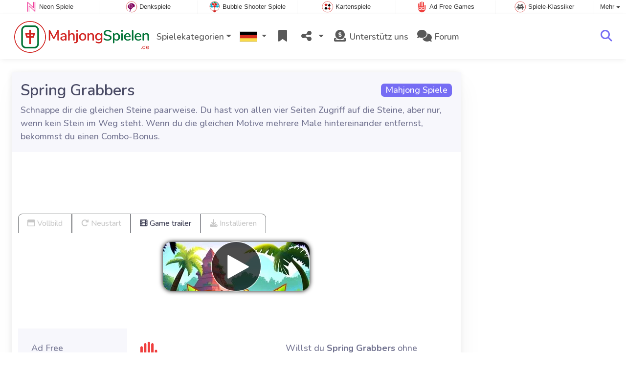

--- FILE ---
content_type: text/html; charset=utf-8
request_url: https://www.mahjongspielen.de/spiel/Spring+Grabbers
body_size: 5176
content:
<!DOCTYPE html>
<html lang="de">
<head>
	<title>Spring Grabbers Spiel: Spiele kostenlos online</title>
	<meta charset="utf-8">
	<meta name="author" content="Zygomatic">
	<!-- Programming by WebGear, webgear.nl -->
	<meta name="viewport" content="width=device-width, initial-scale=1, viewport-fit=cover">
	<link rel="preconnect" href="https://cdnjs.cloudflare.com">
	<link rel="preconnect" href="https://www.googleanalytics.com">
	<link rel="preconnect" href="https://ad-delivery.net">
	<link rel="preconnect" href="https://ade.googlesyndication.com">
	<link rel="preconnect" href="https://adservice.google.com">
	<link rel="preconnect" href="https://googleads.g.doubleclick.net">
	<link rel="preconnect" href="https://pagead2.googlesyndication.com">
	<link rel="preconnect" href="https://portal.cdn.yollamedia.com">
	<link rel="preconnect" href="https://tpc.googlesyndication.com">
	<meta name="description" content="Spiele Spring Grabbers kostenlos, schnappe dir die gleichen Steine paarweise. Du hast von allen vier Seiten Zugriff auf die Steine, aber nur, wenn kein Stein im Weg steht. Wenn du die gleichen Motive mehrere Male hintereinander entfernst, bekommst du einen Combo-Bonus. Ein Mahjong Spiele-Spiel.">
	<meta property="og:title" content="Spring Grabbers">
	<meta property="og:site_name" content="Mahjong">
	<meta property="fb:admins" content="100000467987212">
	<meta property="og:description" content="Spiele Spring Grabbers kostenlos, schnappe dir die gleichen Steine paarweise. Du hast von allen vier Seiten Zugriff auf die Steine, aber nur, wenn kein Stein im Weg steht. Wenn du die gleichen Motive mehrere Male hintereinander entfernst, bekommst du einen Combo-Bonus. Ein Mahjong Spiele-Spiel.">
	<meta property="og:type" content="game">
	<meta property="og:image" content="https://www.mahjongspielen.de/uploaded/game/screenshot/springgrabbers800x480.webp">
	<meta property="twitter:card" content="summary">
	<meta property="twitter:site" content="@mahjongsolitair">
	<meta property="twitter:site:id" content="60014368">
	<meta property="twitter:title" content="Mahjong Spiele">
	<meta property="og:url" content="https://www.mahjongspielen.de/spiel/Spring+Grabbers">
	<link rel="alternate" hreflang="en-gb" href="https://www.mahjong.co.uk/game/Spring+Grabbers">
	<link rel="alternate" hreflang="nl" href="https://www.mahjongspelen.nl/spel/Spring+Grabbers">
	<link rel="alternate" hreflang="de" href="https://www.mahjongspielen.de/spiel/Spring+Grabbers">
	<link rel="alternate" hreflang="es" href="https://www.juegosmahjong.com/juego/Spring+Grabbers">
	<link rel="alternate" hreflang="fr" href="https://www.jeuxmahjong.fr/jeu/Spring+Grabbers">
	<link rel="alternate" hreflang="it" href="https://www.giochimahjong.it/giochi/Spring+Grabbers">
	<link rel="alternate" hreflang="pt" href="https://www.mahjong.pt/jogo/Spring+Grabbers">
	<link rel="alternate" hreflang="pl" href="https://www.mahjong.pl/gra/Spring+Grabbers">
	<link rel="alternate" hreflang="en" href="https://www.mahjong.com/game/Spring+Grabbers">
	<link rel="canonical" href="https://www.mahjongspielen.de/spiel/Spring+Grabbers">
		<link rel="preconnect" href="https://fonts.googleapis.com">
	<link rel="preconnect" href="https://fonts.gstatic.com" crossorigin>
	<link href="https://fonts.googleapis.com/css2?family=Nunito:wght@300;400;500;600;700&display=swap" rel="stylesheet">	<link rel="stylesheet" href="/css/?v=3.5.2">
	<link rel="stylesheet" href="/css/game.min.css?v=3.5.2">
	<style>

	.embed-game::before {
  		background-image: url(/uploaded/game/screenshot/springgrabbers800x480.webp);
	}

	#div697a45eb71a88 { 
		overflow: hidden;
		text-align: center;
		width: 160px;
		height: 600px;
		display: none; 
	}

	@media (min-width: 992px) {
		#div697a45eb71a88 {
			margin-left: 15px;
			flex: 0 160px;
			display: initial;
			position: sticky;
			top: 105px;
		}
	}

	@media (min-width: 1200px) {
		#div697a45eb71a88 {
			flex: 0 300px;
		}
	}

	@media (max-height:780px) {
		#div697a45eb71a88 {
			top: 1em;
		}
	}

	</style>
	<script defer src="/js/?v=3.5.2"></script>
	<script defer src="/js/?v=3.5.2&amp;static"></script>
	<script defer src="/js/jquery.raty-fa.min.js?v=3.5.2"></script>
	<script defer src="/js/Game.min.js?v=3.5.2&3"></script>
	<script type="application/ld+json">{"@context":"https://schema.org","@type":"WebApplication","name":"Spring Grabbers","browserRequirements":"Requires HTML5 support","isFamilyFriendly":true,"operatingSystem":"any","applicationCategory":"Game","applicationSubCategory":"Mahjong Spiele","image":"https://www.mahjongspielen.de/uploaded/game/thumb/springgrabbers300.webp","description":"Schnappe dir die gleichen Steine paarweise. Du hast von allen vier Seiten Zugriff auf die Steine, aber nur, wenn kein Stein im Weg steht. Wenn du die gleichen Motive mehrere Male hintereinander entfernst, bekommst du einen Combo-Bonus.","url":"https://www.mahjongspielen.de/spiel/Spring+Grabbers","aggregateRating":{"@type":"AggregateRating","ratingValue":3.9,"ratingCount":89,"worstRating":0,"bestRating":5},"offers":{"@type":"Offer","category":"free","price":0,"priceCurrency":"USD"}}</script>
</head>
<body class="game" data-showad="true" data-gamename="Spring Grabbers" data-hiscore-id="Spring Grabbers" data-gameid="439" data-gamesize="800x480" data-gameurl="https://cdn.htmlgames.com/SpringGrabbers/index.html?npa=1" data-sha1="439_e2a0112109597f1b2b4cdebb06082bde686fc33c">

<div id="zygomaticBar"><div><a href="https://www.neonspiele.de" title="Neon Spiele" target="zygomatic"><i class="neon"></i> <span>Neon Spiele</span></a></div><div><a href="https://www.denkspiele.com" title="Denkspiele" target="zygomatic"><i class="mind"></i> <span>Denkspiele</span></a></div><div><a href="https://www.bubbleshooterspiele.com" title="Bubble Shooter Spiele" target="zygomatic"><i class="bubbleshooter"></i> <span>Bubble Shooter Spiele</span></a></div><div><a href="https://www.kartenspielen.de" title="Kartenspiele und Solitaire Spiele" target="zygomatic"><i class="cardgame"></i> <span>Kartenspiele</span></a></div><div><a href="https://www.adfreegames.com/?gclid=zygobar-mahjongspielen.de" title="Ad Free Games" target="zygomatic"><i class="free"></i> <span>Ad Free Games</span></a></div><div><a href="https://www.spieleklassiker.com" title="Spiele-Klassiker" target="zygomatic"><i class="classic"></i> <span>Spiele-Klassiker</span></a></div><div class="more"><i></i>Mehr <span class="caret"></span><ul class="dropdownMenu"><li><a href="https://www.wimmelbildspiele.de" title="Wimmelbild Spiele" target="zygomatic"><i class="hidden-objects"></i> Wimmelbild Spiele</a></li><li><a href="https://www.puzzlespiele.com" title="Puzzle Spiele" target="zygomatic"><i class="puzzle"></i> Puzzle Spiele</a></li><li><a href="https://www.3gewinntspiele.com" title="3 gewinnt Spiele" target="zygomatic"><i class="match3"></i> 3 gewinnt Spiele</a></li><li><a href="https://www.aktionspiele.de" title="Actionspiele" target="zygomatic"><i class="action"></i> Actionspiele</a></li><li><a href="https://games.zygomatic.com/" title="Games forum" target="zygomatic"><i class="zygogames"></i> Games forum</a></li></ul></div></div>
	<div id="preloader" style="position:fixed;inset:0;z-index:9999;background-color:#fff"><div><span></span><span></span></div></div>
	<div id="siteMenu" class="navbar navbar-expand-lg navbar-box-shadow">
		<form id="searchForm" class="navbar-search ps-3 bg-light" action="/search/" method="get">
			<div class="input-group">
				<span class="input-group-text">
					<i class="fas fa-lg fa-search"></i>
				</span>
				<input name="q" autocomplete="off" class="form-control form-control-xl" type="search" placeholder="Seite durchsuchen">
				<button class="btn btn-outline-secondary" type="submit">OK</button>
			</div>
			<div>
				<button type="button" class="close btn" data-toggle="search"><i class="fas fa-xmark"></i></button>
			</div>
			<div class="results"></div>
		</form>
        <div class="container">
			<a class="order-1 navbar-brand" href="/"><img src="/pics/logo-navbar-de.png" alt="Mahjong" title="Mahjong"></a>
			<button class="navbar-toggler" type="button" data-bs-toggle="offcanvas" data-bs-target="#primaryMenu" title="Toggle menu">
            <span class="navbar-toggler-icon"></span>
         </button>

				<div class="order-2 ml-lg-auto">
					<div class="navbar-tool"><a class="navbar-tool-icon-box" href="#" data-toggle="search" title="Seite durchsuchen"><i class="fas fa-lg fa-search"></i></a></div>
				</div>
          <div class="offcanvas offcanvas-start order-1" tabindex="-1" id="primaryMenu">
				<div class="offcanvas-header">
					<h5 class="offcanvas-title">Menü</h5>
					<button type="button" class="btn-close" data-bs-dismiss="offcanvas" aria-label="Close"></button>
				</div>
				<div class="offcanvas-body">
				<!-- Menu-->
				<ul class="navbar-nav">
					<li class="nav-item dropdown"><a class="nav-link dropdown-toggle" href="#" data-bs-toggle="dropdown">Spielekategorien</a>
						<ul class="dropdown-menu"><li><a class="dropdown-item" href="/Mahjong+Solitaire">Mahjong Solitaire</a></li><li><a class="dropdown-item active" href="/Mahjong+Spiele">Mahjong Spiele</a></li><li><a class="dropdown-item" href="/Mahjong+Connect">Mahjong Connect</a></li><li><a class="dropdown-item" href="/Mahjong+T%C3%BCrme">Mahjong Türme</a></li><li><a class="dropdown-item" href="/Tile+Spiele">Tile Spiele</a></li><li><a class="dropdown-item" href="/3D+Mahjong">3D Mahjong</a></li><li><a class="dropdown-item" href="/Mahjong+Slide">Mahjong Slide</a></li>
						<!--extra-game-cats-->
						</ul>
					</li>
					<li id="langDropdown" class="nav-item dropdown">
						<a class="nav-link dropdown-toggle" href="#" data-bs-toggle="dropdown">
						<div class="flag de" title="Mahjong"></div>
						</a>
						<div class="dropdown-menu" style="min-width:0"><a class="dropdown-item" href="https://www.mahjong.co.uk" title="Mahjong Games"><div class="flag en-gb" title="Mahjong Games"></div></a><a class="dropdown-item" href="https://www.mahjongspelen.nl" title="Mahjong"><div class="flag nl" title="Mahjong"></div></a><a class="dropdown-item" href="https://www.juegosmahjong.com" title="Mahjong"><div class="flag es" title="Mahjong"></div></a><a class="dropdown-item" href="https://www.jeuxmahjong.fr" title="Mahjong"><div class="flag fr" title="Mahjong"></div></a><a class="dropdown-item" href="https://www.giochimahjong.it" title="Mahjong"><div class="flag it" title="Mahjong"></div></a><a class="dropdown-item" href="https://www.mahjong.pt" title="Mahjong"><div class="flag pt" title="Mahjong"></div></a><a class="dropdown-item" href="https://www.mahjong.pl" title="Mahjong"><div class="flag pl" title="Mahjong"></div></a><a class="dropdown-item" href="https://www.mahjong.com" title="Mahjong Games"><div class="flag us" title="Mahjong Games"></div></a>
						</div>
					</li>
					<li class="navbar-item">
						<a class="nav-link favorite" href="/favorites/" title="Lieblingsspiele">
							<i class="fas fa-lg fa-fw fa-bookmark" id="favQty" data-qty="0"><span class="qty-circle" style="display:none">0</span></i> <span class="d-lg-none">Lieblingsspiele</span>
						</a>
					</li>
					<!--share--><li class="nav-item dropdown"><a class="nav-link dropdown-toggle" href="#" data-bs-toggle="dropdown" title="Teile"><i class="fas fa-lg fa-fw fa-share-nodes"></i> <span class="d-lg-none">Teile</span></a>
						<ul class="dropdown-menu"><li><a target="_blank" class="dropdown-item" href="https://www.facebook.com/165725920143222"><i class="fab fa-fw fa-facebook-f"></i> Facebook</a></li><li><a target="_blank" class="dropdown-item" href="https://twitter.com/mahjongsolitair"><i class="fab fa-fw fa-x-twitter"></i> X</a></li><li><a class="dropdown-item" href="/rss/"><i class="fas fa-fw fa-rss"></i> RSS</a></li>
						</ul>
					</li><!--/share-->
					<li class="nav-item">
						<a class="nav-link" href="https://paymentlink.mollie.com/payment/HRNNxmrsKjWnanvTflSQF/" target="_blank"><i class="fas fa-lg fa-fw fa-donate"></i>&nbsp;Unterstütz uns</a>
					</li>
					<li class="nav-item">
						<a class="nav-link" href="https://games.zygomatic.com/c/mahjong-games" target="_blank"><i class="fa fa-lg fa-comments"></i> Forum</a>
					</li>
					<li class="d-lg-none"><hr class="dropdown-divider"></li>
					<li class="nav-item d-lg-none">
						<a class="nav-link" href="/contact/">Kontakt</a>
					</li>
					<li class="nav-item d-lg-none">
						<a class="nav-link" href="/privacy/">Datenschutz</a>
					</li>
					<li class="nav-item d-lg-none">
						<a class="nav-link" href="/about/">Über</a>
					</li>
				</ul>
			</div>
		</div>
	</div>
</div>
<main>
	<div id="wrap" class="d-flex container mt-4">
		<div class="game bg-light rounded-lg box-shadow-lg pb-3">
			<div class="bg-secondary rounded-lg p-3 intro">

				<a href="/Mahjong%20Spiele"><span class="badge rounded-pull float-end bg-primary fs-6 mt-1">Mahjong Spiele</span></a>

				<h1 class="m-0">Spring Grabbers</h1>
				<div class="mt-2">Schnappe dir die gleichen Steine paarweise. Du hast von allen vier Seiten Zugriff auf die Steine, aber nur, wenn kein Stein im Weg steht. Wenn du die gleichen Motive mehrere Male hintereinander entfernst, bekommst du einen Combo-Bonus.</div>			</div>

			<div class="container">

				<div class="my-3" data-type="yad">
				<!-- Yolla ad --><div style="height:90px" class="ympb_target" data-type="desktop-leaderboard-template" data-subtype="728x90"></div><!-- /Yolla Ad -->				</div>

				<div class="btn-group btn-group-sm gameTabs" style="height:40px" role="group">
										<button id="trailerBtn" data-youtube-id="K9y_-wZg0Ek" type="button" class="btn btn-outline-dark" title="Game trailer Spring Grabbers"><i class="fas fa-film"></i> Game trailer</button>
									</div>


				<div style="overflow:hidden"><!-- hides blurred edge of B/W BGimg -->
				<div class="embed-game" style="aspect-ratio:800 / 480">
					<div class="embed-game-item">
						<div class="sm-img center-vh" style="background-image:url(/uploaded/game/thumb/springgrabbers300.webp)">
							<a class="startGame" title="Start Spring Grabbers" href="https://cdn.htmlgames.com/SpringGrabbers/index.html?npa=1"><div class="button play"></div></a>
						</div>
												<a href="https://www.adfreegames.com/?gclid=removeadsbtn-mahjong.com" class="playAdFree" target="_blank">Werbung entfernen</a>
											</div>
				</div>
				</div>

				<div class="container">
										<div class="row">
						<div class="col-md-3 bg-secondary p-4">
							Ad Free						</div>
						<div class="col-md-4 px-4 py-2 py-md-4">
							 <a href="https://www.adfreegames.com/?gclid=removeadsbtn-mahjong.com" target="_blank"><img src="/pics/logo-adfreegames.png" alt="Ad Free Games" width="600" height="197" style="height:50px;width:auto"></a>
						</div>
						<div class="col-sm-5 px-4 py-2 py-md-4">
							 Willst du <b>Spring Grabbers</b> ohne Werbung spielen? Dann melde dich auf <a href="https://www.adfreegames.com/?gclid=adfreebanner-mahjong.com" target="_blank">adfreegames.com</a> an.						</div>
					</div>
										<div class="row border-top">
						<div class="col-md-3 bg-secondary p-4">
							Lieblingsspiel						</div>
						<div class="col-md-4 px-4 py-2 py-md-4">
							<button class="btn btn-primary" id="favoriteBtn">
								<i class="fas fa-lg fa-bookmark"></i>
								<i class="fas fa-circle-plus fa-plusmin"></i>
								Lieblingsspiel							</button>
						</div>
						<div class="col-sm-5 px-4 py-2 py-md-4" id="fav-txt">
							Klicke links, um <b>Spring Grabbers</b> zu deinen Lieblingsspielen hinzuzufügen.						</div>
					</div>

					<div class="row border-top">
						<div class="col-md-3 bg-secondary p-4">
							Bewerte						</div>
						<div class="col-md-4 px-4 py-2 py-md-4">
						<div class="star-rating" id="rating"></div>                    	</div>

						<div class="col-md-5 px-4 py-2 py-md-4" id="rating-msg">
						Aktuelle Bewertung: <strong>3.9</strong> mit 89 Stimmen.                        </div>
					</div>

										<div class="row border-top">
						<div class="col-md-3 bg-secondary p-4">
							Highscore						</div>
						<div class="col-md-4 px-4 py-2 py-md-4" id="hiscore">
							&mdash;
						</div>
						<div class="col-md-5 px-4 py-2 py-md-4">
							<a id="hiscores" href="/hiscores.php?game=Spring+Grabbers">Alle Highscores</a>
						</div>
					</div>
					
					<div class="row border-top">
						<div class="col-md-3 bg-secondary p-4">
							Beliebtheit						</div>
						<div class="col-md-4 px-4 py-2 py-md-4">
							<b>39.627</b>
						</div>
						<div class="col-md-4 px-4 py-2 py-md-4">
							<b>Spring Grabbers</b> wurde 39.627 Mal gespielt.						</div>
					</div>

										<div class="row border-top">
						<div class="col-md-3 bg-secondary p-4">
							Tags &amp; Kategorien						</div>
						<div class="col-md-9 py-3 py-md-4">
							<div class="tags"><a title="Mahjong Spiele" href="/Mahjong+Spiele"><span class="badge rounded-pill bg-primary">Mahjong Spiele</span></a> <a title="Hochformat Mahjong Spiele" href="/search/?orientation=landscape"><span class="badge badge-orientation landscape">Landscape</span></a></div>						</div>
					</div>
					
										<div class="row border-top">
						<div class="col-md-3 bg-secondary p-4">
							Ähnliche Spiele						</div>
						<div class="col-md-9 pt-4">
							<div class="cs-carousel">
								<div class="cs-carousel-inner" data-carousel-options="{&quot;items&quot;:2, &quot;gutter&quot;:15, &quot;autoplay&quot;:true, &quot;controls&quot;:false, &quot;nav&quot;:true, &quot;responsive&quot;: {&quot;768&quot;:{&quot;items&quot;:3}, &quot;1200&quot;:{&quot;items&quot;:3}}}">
								<div><div class="card card-curved-body box-shadow card-slide"><a href="/spiel/Tierchen+Match"><div class="card-slide-inner"><img class="card-img" width="300" height="200" src="/uploaded/game/thumb/pet-match.webp" alt="Tierchen Match" title="Tierchen Match"><span class="name">Tierchen Match</span><div class="tags"><span class="badge badge-winter">Winter</span></div><div class="card-body">Finde jeweils zwei passende Tierbilder.</div></div></a></div></div><div><div class="card card-curved-body box-shadow card-slide"><a href="/spiel/Hex+Mahjong"><div class="card-slide-inner"><img class="card-img" width="300" height="200" src="/uploaded/game/thumb/hexmahjong300200.webp" alt="Hex Mahjong" title="Hex Mahjong"><span class="name">Hex Mahjong</span><div class="card-body">Mahjong Solitaire mit sechseckigen Steinen.</div></div></a></div></div><div><div class="card card-curved-body box-shadow card-slide"><a href="/spiel/Valentine"><div class="card-slide-inner"><img class="card-img" width="300" height="200" src="/uploaded/game/thumb/valentine300200.webp" alt="Valentine" title="Valentine"><span class="name">Valentine</span><div class="tags"><span class="badge badge-valentine">Valentinstag</span></div><div class="card-body">Lustige Mahjong-Variante zu Valentin.</div></div></a></div></div><div><div class="card card-curved-body box-shadow card-slide"><a href="/spiel/Hexjong+Cats"><div class="card-slide-inner"><img class="card-img" width="300" height="200" src="/uploaded/game/thumb/hexjongcats300200.webp" alt="Hexjong Cats" title="Hexjong Cats"><span class="name">Hexjong Cats</span><div class="card-body">Lustiges Katzen Mahjong Spiel mit sechseckigen Steinen.</div></div></a></div></div>								</div>
							</div>
						</div>
					</div>
					
					

				</div>
			</div>
		</div><!-- /.game -->

		<div id="div697a45eb71a88" data-type="yad" data-orientation="portrait">
			<!-- Yolla ad -->
				<div class="ympb_zyglo" style="height:600px">
					<div class="ympb_group" data-adwidth="300">
						<div class="ympb_target" data-type="desktop-medrec-template" data-subtype="300x250,300x600"></div>
					</div>
					<div class="ympb_group" data-adwidth="160-299">
						<div class="ympb_target" data-type="desktop-medrec-template" data-subtype="160x600"></div>
					</div>
				</div>
				<!-- /Yolla Ad -->		</div>

	</div><!--/#wrap.container-->

	<div class="container my-4" data-type="yad">
		<!-- Yolla ad -->
					<div style="height:250px" class="ympb_zyglo">
						<div class="ympb_group" data-adwidth="300-727">
							<div class="ympb_target" data-type="desktop-medrec-template" data-subtype="300x250"></div>
						</div>
						<div class="ympb_group" data-adwidth="728-969">
							<div class="ympb_target" data-type="desktop-leaderboard-template" data-subtype="728x90"></div>
						</div>
						<div class="ympb_group" data-adwidth="970">
							<div class="ympb_target" data-type="desktop-leaderboard-template" data-subtype="970x250,728x90"></div>
						</div>
					</div><!-- /Yolla Ad -->	</div>

</main>



	<a class="btn-scroll-top" href="#top" title="↑" data-scroll=""><span class="btn-scroll-top-tooltip text-muted font-size-sm me-2">Top</span><i class="btn-scroll-top-icon fas fa-chevron-up"></i></a>

	<footer class="footer">
		<div class="d-none d-lg-block">
			<a href="/contact/">Kontakt</a>
			<a href="/privacy/">Datenschutz</a>
			<a href="/about/">Über</a>
		</div>
		<div class="mx-auto mx-lg-0">
			Made with <i class="far fa-heart heart"></i> by <a href="https://www.neongames.com/" target="_blank">NeonGames</a> &copy;&nbsp;2026
		</div>
	</footer>
<script defer src="https://portal.cdn.yollamedia.com/storage/tag/ps4eae8c3c8cd0f58f76873bcf10346ad0945b3394.js"></script>

			<script async src="https://www.googletagmanager.com/gtag/js?id=G-EK0J3FML8J"></script>
			<script>
				window.dataLayer = window.dataLayer || [];
				function gtag(){dataLayer.push(arguments);}
				gtag('js', new Date());
				gtag('config', 'G-EK0J3FML8J', { 'anonymize_ip': true });
				//gtag('config', 'G-EEVC3YGMWW');
			</script>
<div id="favAnim"><i class="fas fa-lg fa-bookmark"></i></div>

</body>
</html>


--- FILE ---
content_type: application/javascript; charset=utf-8
request_url: https://www.mahjongspielen.de/js/?v=3.5.2
body_size: 470
content:
/****************************/
/* Copyright 2026 Zygomatic */
/* https://www.zygomatic.nl */
/****************************/

const ZMprops = {"gameUrl":"spiel","debug":false,"version":"3.5.2","lang":"de","words":{"1020":"de","3508":"Adblocker festgestellt","3509":"So kannst du uns unterst\u00fctzen: Deaktiviere deinen Werbeblocker auf dieser Website oder bezahle f\u00fcr ein werbefreies Abonnement f\u00fcr unsere Spiele auf <a href=\"https:\/\/www.adfreegames.com\/?gclid=adblockdetect-mahjong.com\">adfreegames.com<\/a>. Danke!","4012":"Highscores f\u00fcr #1","4013":"Schlie\u00dfen","4028":"Vollbild","4030":"Neustart","4037":"Klicke links, um #1 zu deinen Lieblingsspielen hinzuzuf\u00fcgen.","4038":"Klicke links, um #1 von deinen Lieblingsspielen zu entfernen.","4051":"Mehr lesen","4052":"Weniger lesen","4055":"www.adfreegames.com\/?gclid=removeadsbtn-mahjong.com","4056":"Werbung entfernen","4142":"Game trailer","4144":"Willst du #1 ohne Werbung spielen? Dann melde dich auf <a href=\"https:\/\/www.adfreegames.com\/?gclid=adfreebanner-mahjong.com\" target=\"_blank\">adfreegames.com<\/a> an.","4174":"Installieren","4175":"Installiere dieses Spiel als App","4307":"Deine Nachricht wurde versandt!"},"siteName":"MahjongSpielen.de","googleAnalytics":"G-EK0J3FML8J"};